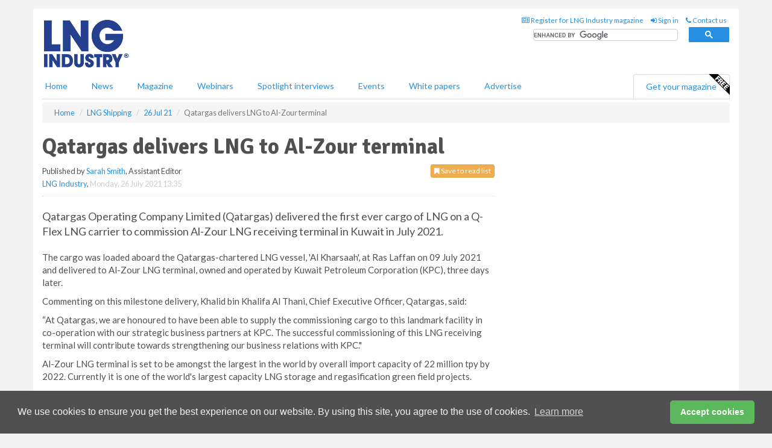

--- FILE ---
content_type: text/css
request_url: https://d11onib03523a2.cloudfront.net/css/master.min.css
body_size: 300
content:
a{color:#2590e1}input.gsc-search-button-v2{border:solid 1px #2590e1!important}input.gsc-search-button{background-color:#2590e1!important}.gs-webResult.gs-result a.gs-title:visited,.gs-webResult.gs-result a.gs-title:visited b,.gs-imageResult a.gs-title:visited,.gs-imageResult a.gs-title:visited b{color:#2590e1!important}.gs-webResult.gs-result a.gs-title:link,.gs-webResult.gs-result a.gs-title:link b,.gs-imageResult a.gs-title:link,.gs-imageResult a.gs-title:link b{color:#2590e1!important}.gsc-results .gsc-cursor-box .gsc-cursor-current-page{color:#2590e1!important}.gsc-results .gsc-cursor-box .gsc-cursor-page{color:#2590e1!important}input.gsc-search-button,input.gsc-search-button:hover,input.gsc-search-button:focus{background-color:#2590e1!important}#header-top #magazine-list span{color:#2590e1!important}.pagination>li>a,.pagination>li>span{color:#2590e1!important}.pagination>.active>a{color:#fff !important;background-color:#2590e1;border-color:#2590e1}ol.numbered-list>li:before{color:#2590e1!important}.highlight-nav{background:#fff} .hqy-lazy{-webkit-transition:opacity .2s ease-in-out;-moz-transition:opacity .2s ease-in-out;-o-transition:opacity .2s ease-in-out;transition:opacity .2s ease-in-out;max-width:100%;opacity:0}.hqy-lazy.hqy-loaded{opacity:1}.mm-menu{z-index: 900!important;background: #2590e1!important;}

--- FILE ---
content_type: application/javascript; charset=utf-8
request_url: https://fundingchoicesmessages.google.com/f/AGSKWxUM0gw1u_hC1YBd17_yoZiHQ_OJAFt4p7HkkopzGM5GQ-OubtN6wBShr7ISp0gWuPJnY5OEFgOK9nouP3nG23x5scCTz1DvMpU58ExMNX-ZhfVHtuKgU80LbtoDpFZeIUPr32oVlHYsP7CtvJ1yz8Uba4Wcjj8S3Rcs_8d1yRJIBO51WdZEgmGe36QC/_/doubleclickplugin./advertisement160./momsads./paytmscripts.js/ads/create_
body_size: -1289
content:
window['d00ef5c6-2ff0-4581-8937-df79ba404467'] = true;